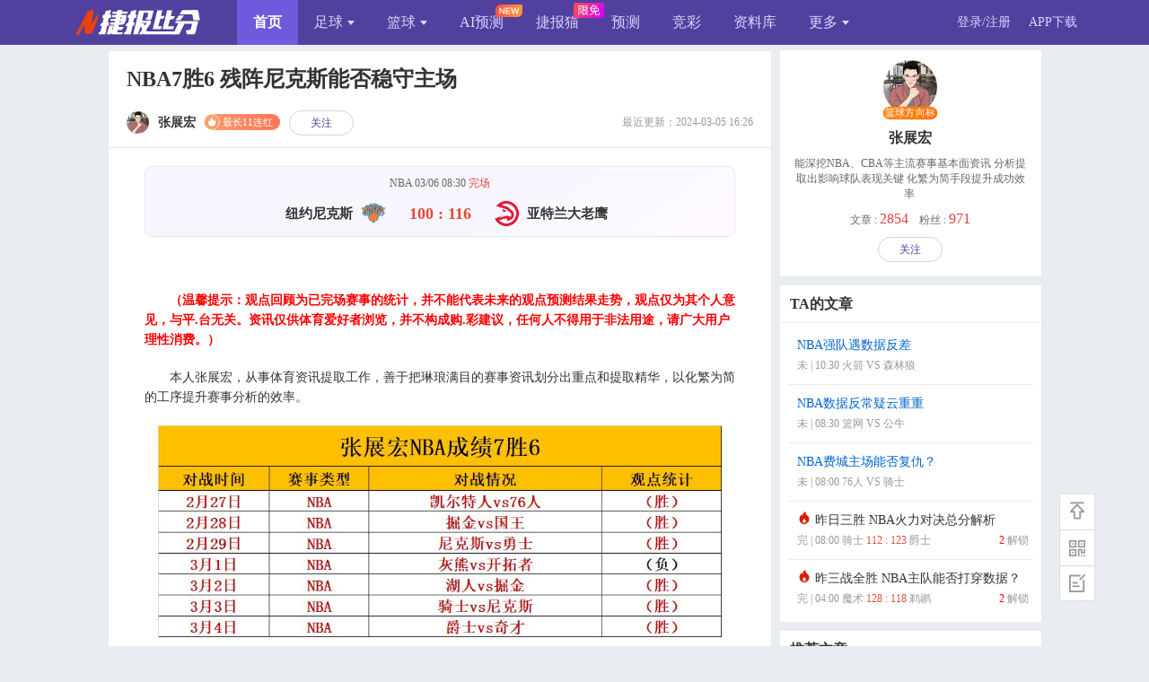

--- FILE ---
content_type: text/html; charset=utf-8
request_url: http://www.nowscore.com/news/875385.htm
body_size: 15604
content:

<!DOCTYPE html PUBLIC "-//W3C//DTD XHTML 1.0 Transitional//EN" "http://www.w3.org/TR/xhtml1/DTD/xhtml1-transitional.dtd">

<html xmlns="http://www.w3.org/1999/xhtml">
<head>
    <title>NBA7胜6 残阵尼克斯能否稳守主场-篮球分析-捷报比分网</title>
    <meta name="Keywords" content="尼克斯,老鹰,NBA,篮球分析" />
<meta name="Description" content="昨日分享的NBA爵士与马刺上演了一场对攻大战，比赛放下顺利取胜。近期为大家分享的NBA赛事取得了7胜..." />
<meta http-equiv="mobile-agent" content="format=html5; url= http://m.nowscore.com/news/875385.html" />
<meta http-equiv="mobile-agent" content="format=wml; url= http://m.nowscore.com/news/875385.html" />

    <meta name="applicable-device" content="pc" />
    <meta http-equiv="Content-Type" content="text/html; charset=UTF-8" />
    <meta http-equiv="Content-Language" content="zh-CN" />
    <meta http-equiv="Cache-Control" content="no-transform" />
    <meta http-equiv="Cache-Control" content="no-siteapp" />
    <meta http-equiv="X-UA-Compatible" content="IE=edge" />
    <link href="/css/nPublic.css?v=3.0" rel="stylesheet" type="text/css" />
    <link href="/css/nIndex.css?v=4.0" rel="stylesheet" type="text/css" />
    <link href="/css/NInfo.css?v=3.0" rel="stylesheet" type="text/css" />
    <link href="/css/ShowBigImg.css" rel="stylesheet" />
    <link href="/Script/Share/css/share.min.css" rel="stylesheet" />
    <link href="/css/couponDialog.css" rel="stylesheet" />
    <style type="text/css">
        .new_t3 { font-size: 14px; line-height: 25px; }
        #divContent a.tag { border-bottom: 1px dotted; }
        #bdshare_weixin_qrcode_dialog .bd_weixin_popup_main { padding: 10px 10px; }
        .placeholder { color: #999 }
        #fixedtop {z-index: 11;}
        .module {background:#f7f6ff;background: linear-gradient(145deg,#f7f6ff 60%,#fefaff);border: 1px solid #e9e7f3;padding: 10px;margin: 20px 40px 0 40px;border-radius: 8px;cursor: pointer;}
        .module:hover .against {color: #e9410f;}
        .module .time {color: #666;font-size: 12px;text-align: center;margin-bottom: 10px;}
        .module .against::after {content:"";clear: both;display: block;}
        .module .homeT,.module .guestT {width: 42%;float: left;font-size: 15px;line-height: 30px;text-align: right;font-weight: bold;}
        .module .guestT {float: right;text-align: left;}
        .module .vs {width: 16%;float: left;color: #666;font-size: 18px;line-height: 30px;font-weight: bold;text-align: center;}
        .module .end {width: 16%;float: left;color: #e54939;font-size: 18px;line-height: 30px;font-weight: bold;text-align: center;}
        .module .teamicon {width: 30px;height: 30px;border-radius: 50%;margin: 0 8px;vertical-align: bottom;}
        
        .p_user_lock { background: #eeedf5; border: 2px dashed #d4d1eb; height: 160px; width: 90%; text-align: center; position: relative; margin: 20px auto; font-size: 16px; border-radius: 10px; }
        .p_user_lock .bg2 { background-image: url(/images/news/text.jpg); background-repeat: no-repeat; background-size: 92% 80%; z-index: 1; width: 100%; height: 160px; position: absolute; background-position: center center; }
        .p_user_lock .drag { position: absolute; z-index: 10; left: 200px; top: 50%; left: 50%; transform: translate(-50%,-50%); }
        .p_user_lock .drag p { color: #666; font-size: 15px; margin-top: 10px; }
        .p_user_lock a { display: block; height: 57px; width: 200px; color: #FFF; padding: 7px 0 0 20px; background-color: #F60; border-radius: 4px; text-decoration: none; margin: 0 auto 5px auto; font-size: 16px; background-image: url(/images/news/lock.png); background-repeat: no-repeat; background-size: 40px 40px; background-position: 20px center; font-weight: bold; }
        .p_user_lock a:hover { background-color: #FE7E0C; }
        .p_user_lock a span { font-size: 12px; line-height: 18px; margin: 0 10px; clear: both; }
        .p_user_lock .lockbtn { background: linear-gradient(135deg,#0087ff,#51409d 65%); box-shadow: 0 1px 12px rgba(0,55,255,0.6); width: auto; min-width: 250px; height: 40px; line-height: 40px; padding: 10px; margin: 0; border-radius: 50px; transition: all 0.2s linear; }
        .p_user_lock .focusbtn { background: linear-gradient(135deg, #6E54BD, #472E92 100%); box-shadow: 0 1px 12px rgba(0,55,255,0.6); width: auto; min-width: 250px; height: 40px; line-height: 40px; padding: 10px; margin: 0; border-radius: 50px; transition: all 0.2s linear; }
        .p_user_lock .lockbtn:hover,.p_user_lock .focusbtn:hover { transform: scale(1.05); }
        .p_user_lock .lockbtn img { background: rgba(255,255,255,0.15); width: 24px; height: 24px; padding: 8px; border-radius: 50%; margin-right: 10px; float: left; }
        .p_user_lock .focusbtn img{ background: rgba(255,255,255,0.15); width: 40px; height: 40px; border-radius: 50%; float: left; }
        .p_user_lock_ok { background: #fff; border: 2px dashed #d4d1eb; width: 92%; padding: 0; margin: 20px auto; border-radius: 10px; overflow: hidden; }
        .p_user_lock_ok .look { background: #edebf9; color: #51409d; line-height: 30px; font-size: 12px; text-align: center; display: block; }
        .p_user_lock_ok .p_user_c { padding: 0 15px; }

        .hotm { font-weight: bold; color: #F60; margin: 0 6px; }
        .ffe { display: inline-block; background-color: #FFF4E8; border: 1px solid #F60; border-radius: 4px 0; font-size: 12px; line-height: 18px; padding: 0 6px; margin-left: 10px; color: #F60 }
        .showNum { font-size: 16px; color: #ee3939; font-weight: 500 }
        .other i { float: right; font-style: normal; color: #808080 }
        .gamestart { height: 60px; line-height: 60px; width: 200px; color: #FFF; background-color: #F60; border-radius: 4px; text-decoration: none; font-size: 18px; text-align: center; margin: 0 auto 5px auto; }
        .gameStatus { width: 50px; position: absolute; top: 22px; left: 170px; font-size: 14px; color: red; font-weight: bold; background-color: #fff; border-radius: 2px; }
        .zshi_t { margin-top: 10px; border-bottom-width: 1px; border-bottom-style: solid; border-bottom-color: #ececec; height: 10px; margin-bottom: 15px; color: #666 }
        .zshi_t span { background-color: #fff; padding: 0 10px }
        .zshi { overflow: hidden; margin-bottom: 6px; padding-left: 6px }
        .zshi li { display: inline-block; float: left; text-align: center; height: 27px; width: 27px; background-color: #d03935; line-height: 26px; color: #fff; font-size: 14px; margin-right: 10px; border-radius: 50% }
        .zshi li.off { background-color: #a7a7a7 }
        #payContent p { line-height: 22px; margin-top: 20px; margin-bottom: 20px; }
        .shareNews { width: 150px; float: right; padding: 10px 0px; }
        .tagBox { padding: 20px 30px; font-size: 13px; width: 490px; float: left }
        .tagBox a { color: #458CD3; }
        .tagBox a + a { padding-left: 10px }
        .zhanji,.desc, .Rident, .m_hot, .league, .Rident_long,.continuous { margin-left: 10px; float: left; position: relative; top: 8px; }
        .Rident2 { color: #fd2a2a; background: #fff7f4; border: 1px solid #ffa9a9; border-radius: 2px; font-size: 11px; line-height: 16px; padding: 0 3px; display: inline-block; }
        .claims { text-align: center; color: #ababab; font-size: 12px; margin-top: 5px; }
        .claims i { background: #a3a3a3; color: #fff; border-radius: 8px; width: 14px; height: 14px; font-style: normal; display: inline-block; line-height: 14px; margin-right: 4px; }
        .newsul2 li a span.right { display: inline; float: right; }
        .newsul2 li a i { background-image: url(/images/news/hot-icon.png); padding: 8px; background-size: 100%; vertical-align: text-bottom; margin-bottom: 2px; display: inline-block; }
        .gaptime { }
        .gaptime .top { font-size: 14px; color: #666; margin: 8px 0 4px; }
        .gaptime .time { line-height: 30px; color: #999; font-size: 14px; }
        .gaptime .time span { padding: 4px 8px; background-color: #333; color: #ffff; margin: 0 6px; border-radius: 4px }
        .mark + .markeject { display: none; }
        .mark:hover + .markeject { display: block; }
    </style>
    <link rel="stylesheet" href="//guess.nowscore.com/artDialog/skins/blue.css?4.1.7" />
</head>

<body>
    <div class="pop-coupon" id="pop-selcoupon" style="display:none">
    </div>
    <div class='convey'></div>
    <div class="slide-view" id="slideView" style="height: 669px; top: 0px; opacity: 1; display: none">
        <div class="closeBg"></div>
        <ul class="pv-inner" style="line-height: 667px; transform: translateX(0px);">
            <li class="pv-img" style="width: 375px; height: 667px; position: relative">
                <img src="" style="backface-visibility: hidden;" />
            </li>
        </ul>
    </div>
    

 <script type="text/javascript" src="/Script/Cookie.js"></script>
 <script type="text/javascript" src="//guess.nowscore.com/account/head2?m=9&r=20260116190529434"></script>



    <div class="h_main">
        <div id="left" style="border: solid 1px #eaeaea; padding-bottom: 10px; background: none;">
            <div class="fixedtext">
                <div id="fixedtop">
                    <h1 id="divTitle" class="new_t1">NBA7胜6 残阵尼克斯能否稳守主场</h1>
                    <div id="divTitle2" class="new_t2">
                        
                        <div class="userBox">
                            <a href="/author/59889.html" target="_blank">
                                <div class="icon">
                                    <img src="//pic.nowscore.com//Files/News/tag/dc177b28-8350-4edc-a61e-fc57faba29b8.jpg" alt="" />
                                </div>
                                <span class="name">张展宏
                                </span></a>
                        </div>   
                        最近更新：2024-03-05 16:26
                        <span class='Rident'>最长11连红<i></i></span>
                        
                        <a href="javascript:void(0)" class="follow" likeid="59889">关注</a>
                          
                    </div>
                </div>
                
                <div class="module" onclick="window.open('//live.nowscore.com/nbaAnalysis/538470.html')">
     
                    <div class="time">NBA  03/06 08:30 <font class=red>完场</font></div>
                    <div class="against">
                        <div class="homeT">纽约尼克斯<img class="teamicon" src="//nba.nowscore.com//files/team/1k6heae8h129.png" alt="主队"></div>

                        
                         <div class="end">100 : 116</div>
                        
                        <div class="guestT"><img class="teamicon" src="//nba.nowscore.com//files/team/1k6vphz5wr2n.png" alt="客队">亚特兰大老鹰</div>
                    </div>
                </div>
                
                <div class="new_t3" id="content">
                    <div id="divContent"><p>
	　　<span style="color: rgb(255, 0, 0); font-weight: bold;">（温馨提示：观点回顾为已完场赛事的统计，并不能代表未来的观点预测结果走势，观点仅为其个人意见，与平.台无关。资讯仅供体育爱好者浏览，并不构成购.彩建议，任何人不得用于非法用途，请广大用户理性消费。）　</span></p>
<p>
	　　本人张展宏，从事体育资讯提取工作，善于把琳琅满目的赛事资讯划分出重点和提取精华，以化繁为简的工序提升赛事分析的效率。</p>
<p style="text-align: center;">
	<img src="//pic.nowscore.com/Files/News/GetPic/ad3a1f9e-87f8-47cb-af37-1cb8e03b1443.jpg" /></p>
<p>
	　　<span style="font-weight: bold;">往期成绩回顾：</span></p>
<p>
	　　<span style="color: rgb(255, 0, 0);">昨日分享的NBA爵士与马刺上演了一场对攻大战，比赛放下顺利取胜。近期为大家分享的NBA赛事取得了7胜6的成绩。作者在过去多场比赛都展现出了精选资讯的实力，经过多番的深入研究赛事资讯，在多维度拆解后比赛胜率得到了大幅度的提高，新的一期赛事为大家分享一场NBA赛事尼克斯vs老鹰，敬请期待。</span></p>
<p style="text-align: center;">
	<img src="//pic.nowscore.com/Files/News/GetPic/15debf83-3a79-4460-b078-b16f17747a94.jpg" /></p>
<p>
	　　<span style="font-weight: bold;">周二304 纽约尼克斯vs亚特兰大老鹰</span></p>
<p>
	　　赛事：NBA</p>
<p>
	　　比赛时间：2024-03-06 星期三 08:30</p>
<p>
	　　北京时间03月06日，NBA赛事尼克斯主场迎战老鹰，尼克斯在伤病困扰下打出了顽强的一仗，低迷之下能否在主场延续硬气表现，而老鹰近期的表现极为挣扎，双方的历史交手尼克斯占据明显的优势，此役核心缺阵的尼克斯能否稳守主场。</p>
<p>
	　　<span style="font-weight: bold;">基本面分析</span></p>
<p>
	　　纽约尼克斯</p>
<p>
	　　尼克斯本赛季36胜24负排在东部第4位，场均得分有113.4分，而场均失分只有109.7分，攻防表现前后兼备。尼克斯近10场比赛取得了3场胜利，状态大跌，上一场比赛尼克斯客场逆转骑士，尼克斯5人上双打出十分坚韧的表现，球队整体的士气也有所上升，在布伦森伤缺的情况下，迪文森佐和博扬被赋予重任总算是不负众望，但这种表现也是不常有，目前尼克斯还是受到了严重的人员伤病潮的影响，此役主战老鹰也是有沉重的压力。</p>
<p>
	　　亚特兰大老鹰</p>
<p>
	　　老鹰本赛季26胜34负排在东部第10位，场均得分有120.4分，而场均失分多达122.7分，攻防表现出现勉强守衡。老鹰近10场比赛取得了4场胜利，状态低迷，上一场比赛老鹰客场再次不敌接近自身的篮网，老鹰好景不长又陷入低迷，球队整体的士气被持续打击，进攻这一环节他们失去了以往的火热，在特雷杨的缺席下，穆雷显然还没有支撑得起进攻核心的角色，而他们的角色球员手感仍然平庸，如今老鹰想要取胜仍需要发挥自身的长处，此役面对着历史屡克自己的尼克斯将如何应对。</p>
<p>
	　　<span style="color: rgb(255, 0, 0);">以下解锁内容包括：数据分析+数据观点。</span></p></div>
                    
                    <div id="lockField" class="p_user_lock gap">
                        <div class="drag" onclick="unlockArticle(875385,3)">
                            <a class="lockbtn" href="javascript:void(0)">
                                <img src="/images/news/lock.svg" alt="" />
                                3球币<span>关注作者并解锁隐藏内容</span>
                                
                            </a>
                            
                        </div>
                    </div>
                    
                </div>
                
                <div class="shangIcons">
                    已有
                
                    <span style="z-index: 2;" class="icon">
                        <img src="//pic.nowscore.com/Files/guess/users/91480_20180709111353.jpg" alt="" /></span>
                    
                    <span style="z-index: 1;" class="icon">
                        <img src="//pic.nowscore.com/Files/guess/users/276216_20210608050207.jpg" alt="" /></span>
                    等 <span style="color: #ee3939; font-weight: bold">2</span> 人解锁
                </div>
                
                <p class="claims"><i>i</i>文章内容仅供参考，购彩请前往线下，倡导理性消费。点击查看<a href="/Special/Disclaimer" target="_blank" style="color: #4a6dc4;">《查看风险及免责声明》</a><a href="/Special/UserValueAgreement" target="_blank" style="color: #4a6dc4;">《增值服务协议》</a></p>
                
                <div class="tagBox">
                    标签 :
                <a href='/tag/nks.html' target='_blank' >尼克斯</a><a href='/tag/ly.html' target='_blank' >老鹰</a><a href='/tag/nba.html' target='_blank' >NBA</a><a href='/tag/zzh.html' target='_blank' >张展宏</a>
                </div>
                <div class="shareNews">
                </div>
                <a style="text-align: center; color: #ababab; font-size: 12px; margin-top: 5px; clear: both; display: block" href="/suggest.aspx?type=1&Id=875385">如对本文章有疑问，请点此反馈</a>
            </div>

            
            <div class="moretext">
                <h2>更多精品文章</h2>
                <ul class="moretextul">
                    
                    <li>
                        <div>
                            <div class="icon">
                                <a href="/author/59968.html" target="_blank">
                                    <img class="headpic" src="//pic.nowscore.com//Files/guess/users/582041_20250710041146.jpg"></a>
                            </div>
                            <div class="title">
                                <a target="_blank" href="/author/59968.html">似懂非懂</a>
                                <span class="Rident" style="margin-left: 2px; float: none; top: 0px;">4连红<i></i></span>
                                <span class="time">发表于15:28</span>
                                <div class="texttit">CBA 19:35 辽宁 VS 新疆</div>
                            </div>
                            <div class="clear"></div>
                            <div class="pay-btn">
                                <a style="color: inherit" href="/news/1087158.htm" target="_blank">
                                    58球币
                                            <div class="paycou">
                                                解锁隐藏内容
                                            </div>
                                </a>
                            </div>
                        </div>

                    </li>
                    
                    <li>
                        <div>
                            <div class="icon">
                                <a href="/author/59867.html" target="_blank">
                                    <img class="headpic" src="//pic.nowscore.com//Files/guess/users/headpic.gif"></a>
                            </div>
                            <div class="title">
                                <a target="_blank" href="/author/59867.html">威航</a>
                                <span class="Rident" style="margin-left: 2px; float: none; top: 0px;">4连红<i></i></span>
                                <span class="time">发表于16:42</span>
                                <div class="texttit">CBA 19:35 辽宁 VS 新疆</div>
                            </div>
                            <div class="clear"></div>
                            <div class="pay-btn">
                                <a style="color: inherit" href="/news/1087209.htm" target="_blank">
                                    58球币
                                            <div class="paycou">
                                                解锁隐藏内容
                                            </div>
                                </a>
                            </div>
                        </div>

                    </li>
                    
                </ul>
            </div>
            
        </div>
        <div id="n_right" class="box">
            <div class="right_d">
                <div class="ta_div">
                    <div class="heada">
                        <a href="/author/59889.html">
                            <img src="//pic.nowscore.com//Files/News/tag/dc177b28-8350-4edc-a61e-fc57faba29b8.jpg"></a>
                        
                            <a class="mark">篮球方向标</a>
                        
                    </div>

                    <div class="ta_name">
                        <a href="/author/59889.html">张展宏</a>
                    </div>
                    <div class="ta_info">
                        <p>
	能深挖NBA、CBA等主流赛事基本面资讯&nbsp;分析提取出影响球队表现关键&nbsp;化繁为简手段提升成功效率&nbsp;</p>
                    </div>
                    <div class="ta_info2">文章 : <span class="showNum">2854</span> &nbsp;&nbsp; 粉丝 : <span class="showNum">971</span></div>
                    <a href="javascript:void(0)" class="ta_btn" likeid="59889">关注</a>
                </div>
            </div>
            <div id="fixedNewsDiv">
                <div class="right_d">
                    <h2>TA的文章</h2>
                    <div class="jxbs">
                        <ul class="newsul2">
                            
                                    <li>
                                        <a href="/news/1087203.htm" class="blue" target="_blank">
                                            
                                            NBA强队遇数据反差
                                            <span>
                                                未 | 10:30 火箭 VS 森林狼
                                                <span class="right"><font color="red"></font>
                                                    
                                                </span>
                                            </span>
                                        </a>
                                    </li>
                                
                                    <li>
                                        <a href="/news/1087201.htm" class="blue" target="_blank">
                                            
                                            NBA数据反常疑云重重
                                            <span>
                                                未 | 08:30 篮网 VS 公牛
                                                <span class="right"><font color="red"></font>
                                                    
                                                </span>
                                            </span>
                                        </a>
                                    </li>
                                
                                    <li>
                                        <a href="/news/1087197.htm" class="blue" target="_blank">
                                            
                                            NBA费城主场能否复仇？
                                            <span>
                                                未 | 08:00 76人 VS 骑士
                                                <span class="right"><font color="red"></font>
                                                    
                                                </span>
                                            </span>
                                        </a>
                                    </li>
                                
                                    <li>
                                        <a href="/news/1085679.htm" class="" target="_blank">
                                            <i></i>
                                            昨日三胜 NBA火力对决总分解析
                                            <span>
                                                完 | 08:00 骑士 <font style='color:#e54939'>112 : 123</font> 爵士
                                                <span class="right"><font color="red">2</font>
                                                    解锁
                                                </span>
                                            </span>
                                        </a>
                                    </li>
                                
                                    <li>
                                        <a href="/news/1085279.htm" class="" target="_blank">
                                            <i></i>
                                            昨三战全胜 NBA主队能否打穿数据？
                                            <span>
                                                完 | 04:00 魔术 <font style='color:#e54939'>128 : 118</font> 鹈鹕
                                                <span class="right"><font color="red">2</font>
                                                    解锁
                                                </span>
                                            </span>
                                        </a>
                                    </li>
                                
                        </ul>
                    </div>
                </div>
                
                <div class="right_d">
                    <h2>推荐文章</h2>
                    <div class="jxbs">
                        <ul class="newsul2">
                            
                                    <li><a href="/news/1087263.htm" target="_blank">
                                        近32胜21【十星篮球】火箭对森林狼
                                        <span><font style="color: #333">@北大博士后 01-16 18:46</span>
                                        </font>
                                    </a></li>
                                
                                    <li><a href="/news/1087260.htm" target="_blank">
                                        NBA29胜20 谁能摘掉鱼腩帽
                                        <span><font style="color: #333">@手哥 01-16 18:39</span>
                                        </font>
                                    </a></li>
                                
                                    <li><a href="/news/1087259.htm" target="_blank">
                                        NBA16胜11 强主场遇状态狼
                                        <span><font style="color: #333">@大拇指 01-16 18:38</span>
                                        </font>
                                    </a></li>
                                
                                    <li><a href="/news/1087257.htm" target="_blank">
                                        NBA29胜20 状态火热的快船远征
                                        <span><font style="color: #333">@手哥 01-16 18:37</span>
                                        </font>
                                    </a></li>
                                
                                    <li><a href="/news/1087255.htm" target="_blank">
                                        主场五连败能否就此终结
                                        <span><font style="color: #333">@硬核 01-16 18:19</span>
                                        </font>
                                    </a></li>
                                
                        </ul>
                    </div>
                </div>
            </div>
        </div>
        <br style="clear: both"/>
    </div>

    
<div id="bottom">

<div><b>声明：</b>本网资讯仅供体育爱好者浏览、购买中国足彩参考之用。任何人不得用于非法用途，否则责任自负。本网所登载广告均为广告客户的个人<br>
意见及表达方式，和本网无任何关系。链接的广告不得违反国家法律规定，如有违者，本网有权随时予以删除，并保留与有关部门合作追究的权利。
</div>

<div>
    <span class="line"><a href="//www.nowscore.com/aboutMe.aspx" target="_blank">关于我们</a></span> 
    <span class="line"><a href="javascript:openSuggest();">反馈</a></span> 
    <span class="line"><a href="//www.nowscore.com/diaoyong.htm" target="_blank">调用</a></span>
    <span class="line"><a href="//www.nowscore.com/Special/Privacy" target="_blank">隐私条例</a></span>
    <span style="padding:0 10px;">Copyright © 2016-<span>2026</span> 捷报体育版权所有</span>
    <br />经营许可证：
    <a rel="external nofollow" href="http://beian.miit.gov.cn" target="_blank" class="authPic">粤ICP备16034118号</a>
    <a rel="external nofollow" href="//www.nowscore.com/images/zzywxkz.jpg" target="_blank" class="authPic">粤B2-20170413</a>
    <a rel="external nofollow" href="//www.nowscore.com/images/yingyezhizhao.jpg" target="_blank" class="authPic">营业执照</a>
    
</div>

<div align="center">
    <a rel="external nofollow" href='//pic.nowscore.com/Files/other/gaoxin.jpg' target=_blank>
    <img src='/images/gaoxinbaoshi.gif' width=110 height=45 /></a>  
    <a rel="external nofollow" href="http://beian.miit.gov.cn" target="_blank"><img src="/images/biaoshi.gif" width="110" height="45"></a>  
    <a rel="external nofollow" href="http://www.beian.gov.cn/portal/index" target="_blank"><img src="/images/gt.gif" width="110" height="45"></a>
    <a rel="external nofollow"href='https://www.12377.cn/' target=_blank><img src='https://pic.nowscore.com/files/other/12377.png' width=110 height=45 /></a>
</div>
</div>

<div id="Footer1_divCount" style="display:none">
    <script>
    var _hmt = _hmt || [];
    (function() {
      var hm = document.createElement("script");
      hm.src = "https://hm.baidu.com/hm.js?35899ff96cd092f6cc22aac0bae2b97e";
      var s = document.getElementsByTagName("script")[0]; 
      s.parentNode.insertBefore(hm, s);
    })();
    function openSuggest() {
        var loginbtn = document.getElementById("btnPopUplogin");
        if (!!loginbtn) {
            loginbtn.click();
            return false;
        }
        else {
            window.open("//www.nowscore.com/suggest.aspx");
        }
    }
    </script>

</div>


    
<div id="returnTop"> 
<a id="toplink" class="top" title="返回顶部" onclick="window.scrollTo('0','0');"></a>
<a id="A1" class="app" title="客户端" href="//www.nowscore.com/wap.aspx" target="_blank"><span class="QRcode"><img src="/images/wap/qrcode.20200611.01.png"/><i></i></span></a> 
<a id="A2" class="FB" title="用户反馈" href="//www.nowscore.com/suggest.aspx" target="_blank"></a> 
</div>
<script type="text/javascript">
    (function () { 
        var isIE6 = !!window.ActiveXObject && !window.XMLHttpRequest;
        var rNode = document.getElementById("returnTop");
        function fixedDiv() {
            var w = positionJs().inner();
            var r = positionJs(rNode).inner();
            var top = Math.max(0, Math.max(0, w.height - r.height - 50));
            var right = Math.max(0, (w.width - 1000) / 2 - r.width - 40);
            if (isIE6) {
                var doc_scrollTop = document.body.scrollTop;
                if (doc_scrollTop == 0) doc_scrollTop = document.documentElement.scrollTop;
                rNode.style.cssText = "position: absolute;z-index:200;top:" + (doc_scrollTop + 150) + "px;right: " + right + "px;";
                setTimeout(fixedDiv, 200);
            }
            else {
                rNode.style.cssText = "position: fixed;z-index:200; top:" + top + "px; right: " + right + "px;";
            }
        }
        if (typeof (positionJs) === "undefined") {
            var head = document.getElementsByTagName('head')[0];
            var script = document.createElement('script');
            script.type = 'text/javascript';
            script.onreadystatechange = script.onload = fixedDiv;
            script.src = '/Script/position.js';
            head.appendChild(script);
        } else setTimeout(fixedDiv, 200);
    })();
</script>


    <script language="javascript" type="text/javascript">
        function copyUrl() {
            var clipBoardContent = window.location.href;  //获取地址
            window.clipboardData.setData("Text", clipBoardContent);
            alert("复制成功");
        }
    </script>
    <script language="javascript" type="text/javascript">
        function dyniframesize(down) {
            var ifm = document.getElementById(down);
            var subWeb = document.frames ? document.frames[down].document : ifm.contentDocument;
            if (ifm != null && subWeb != null) {
                ifm.height = subWeb.body.scrollHeight;
            }
        }
    </script>
    <script language="javascript" type="text/javascript">
        (function () {
            var bp = document.createElement('script');
            bp.src = '//zz.bdstatic.com/linksubmit/push.js';
            var s = document.getElementsByTagName("script")[0];
            s.parentNode.insertBefore(bp, s);
        })();
    </script>

    <script type="text/javascript" src="/Script/jquery-3.6.3.min.js"></script>
    <script type="text/javascript" src="/Script/jquery-migrate-1.4.1.min.js"></script>
    <script type="text/javascript" src="/Script/user.js?v=5.0"></script>
    <script type="text/javascript" src="//guess.nowscore.com/artDialog/jquery.artDialog.js?skin=blue"></script>
    <script type="text/javascript" src="/script/util.js"></script>
    <script type="text/javascript" src="/Script/ShowBigImg.js"></script>
    <script type="text/javascript" src="/Script/Share/js/jquery.share.min.js"></script>
    <script type="text/javascript" src="/Script/news/PayDialog.js"></script>
    <script type="text/javascript">
        $(function () {
            if (!("placeholder" in document.createElement("input"))) {
                jQuery('[placeholder]').focus(function () {
                    var input = jQuery(this);
                    if (input.val() == input.attr('placeholder')) {
                        input.val('');
                        input.removeClass('placeholder');
                    }
                }).blur(function () {
                    var input = jQuery(this);
                    if (input.val() == '' || input.val() == input.attr('placeholder')) {
                        input.addClass('placeholder');
                        input.val(input.attr('placeholder'));
                    }
                }).blur().parents('form').submit(function () {
                    jQuery(this).find('[placeholder]').each(function () {
                        var input = jQuery(this);
                        if (input.val() == input.attr('placeholder')) {
                            input.val('');
                        }
                    })
                });
            }

            $(".other textarea").bind("input propertychange", function () {
                var thisObj = $(this);
                var max = 80;
                var tx = $.trim(thisObj.val());
                var l = tx.length;
                var blen = 0, bIndex = 0;
                for (i = 0; i < l; i++) {
                    if ((tx.charCodeAt(i) & 0xff00) != 0) {
                        blen++;
                    }
                    blen++;
                    if (blen >= max * 2) {
                        bIndex = i + (blen == max * 2 ? 1 : 0);
                        break;
                    }
                }
                if (bIndex > 0) {
                    thisObj.val(tx.substring(0, bIndex));
                    blen = max * 2;
                }

                $('.other i').text("已输入字数:" + Math.ceil(blen / 2) + "/" + max);
            }).trigger("input");
        });


    </script>
    <script type="text/javascript">
        var articleID =875385;
        var state =1;
        var isAllow = 1;
        var isfocusArticle = 0;
        var popObj = $("#popupShang");
        $(".likeBtn,.ta_btn,.follow").click(function () {
            likeUser($(this));
            if (isfocusArticle == 1) {
                location.reload();
            }
        });

        $("#focusUnlockBtn").click(function () {
            artDialog.confirm("本文是粉丝专属，是否关注成为粉丝?", function () {
                var obj = $(".follow")[0];
                var result = likeUser($(obj));
                if (isfocusArticle == 1 && result!=false) {
                    location.reload();
                }
            });
        });

        $(".shang").click(function () {
            util.callbackSubmit(util.guessHost + "/news/GetReward", { a: 1 }, function (r) {
                if (!r.Result) {
                    var btn = $("#btnPopUplogin");
                    if (r.Type != null && r.Type === "login" && btn.length > 0) {
                        btn[0].click();
                    }
                    else artDialog.msg(r.Msg);
                    return false;
                } else if (r.YuanBao < 0) {
                    artDialog.alert("&nbsp;&nbsp;&nbsp;&nbsp;&nbsp;&nbsp;&nbsp;你的球币不足，马上充值？", function () {
                        window.open(util.guessHost + "/pay/deposit");
                    });
                } else {
                    popObj.find(".hasCoin").html(r.YuanBao.toFixed(2));
                    var isliked = $(".follow").text();
                    if (isliked != "已关注") {
                        $("#focusBox").show();
                    }
                    else {
                        $("#focusBox").hide();
                    }
                    popObj.show();
                }
            });
        })
        $("#ulmoney li").click(function () {
            $("#ulmoney li.cz_on").removeClass("cz_on");
            var money = $(this).attr("data-amt");
            if (money != -1) {
                $(this).addClass("cz_on");
            }
            if (money == -1) {
                var otherMoney = $("#othermoney").val();
                if (otherMoney != "") {
                    money = otherMoney;
                }
            }
            saveMoney(money);
        });
        function saveMoney(money) {
            if (!(money > 0))
                money = 0;
            else money = parseInt(money);
            $("#hidmoney").val(money);
            $("#payAmount").html(money + "个");
        }
        $("#othermoney").keyup(function () { with (this) { value = value.replace(/[^\d]/g, ""), saveMoney(value); } });
        popObj.find(".closeBtn").click(function () { popObj.hide(); });

        $(".addBtn").click(function () {
            var money = parseInt($("#hidmoney").val());
            var reason = $(".msgs span.reason.on").text();
            if (reason.indexOf("自定义") > -1) {
                reason = $(".msgs span.other textarea").val();
            }
            var isfocus = $("#isfocus").is(":checked");
            util.callbackSubmit(util.guessHost + "/news/DoReward", { "money": money, "articleID": articleID, "reason": reason, "isfocus": isfocus }, function (returnData) {
                popObj.hide();
                if (returnData.Type != null && returnData.Type == "login") {
                    var btn = $("#btnPopUplogin");
                    if (btn != null || btn != undefined) {
                        btn[0].click();
                    }
                    return false;
                } else {
                    if (returnData.Msg.indexOf("充值") != -1) {
                        artDialog.alert("&nbsp;&nbsp;&nbsp;&nbsp;&nbsp;&nbsp;&nbsp;" + returnData.Msg, function () {
                            window.open(util.guessHost + "/pay/deposit");
                        });
                    }
                    else artDialog.alert(returnData.Msg);
                }
            });
        });

        function unlockArticle(articleId, yuanbao) {
            if (state == 2)
                return false;
            var hasLogined = myInfo && myInfo.userid > 0;
            if (!hasLogined) {
                var btn = $("#btnPopUplogin");
                if (btn.length > 0)
                    btn[0].click();
                return false;
            }

            showCoupon(1, 1, articleId, yuanbao, function (ticketId, ticketYuanbao) {
                var data = { "articleID": articleID, "money": yuanbao, "ticketId": ticketId, "ticketYuanbao": ticketYuanbao };
                util.callbackSubmit(util.guessHost + "/news/DoUnLockArticle", data , function (returnData) {
                    if (returnData.Type != null && returnData.Type == "login") {
                        var btn = $("#btnPopUplogin");
                        if (btn != null || btn != undefined) {
                            btn[0].click();
                        }
                        return false;
                    } else {
                        if (returnData.Msg.indexOf("充值") != -1) {
                            artDialog.alert("&nbsp;&nbsp;&nbsp;&nbsp;&nbsp;&nbsp;&nbsp;" + returnData.Msg, function () {
                                window.open(util.guessHost + "/pay/deposit");
                            });
                        }
                        else if (returnData.Result || returnData.Result == "true") {
                            location.reload();
                        }
                        else {
                            artDialog.alert(returnData.Msg);
                        }

                    }
                });
            });
        }

        $(".msgs span.reason").click(function () {
            var thisObj = $(this);
            var onObj = $(".msgs span.reason.on");
            var otherObj = $(".msgs span.other");
            if (onObj[0] != thisObj[0]) {
                onObj.removeClass("on");
                thisObj.addClass("on");
                if (thisObj.html().indexOf("自定义") > -1)
                    otherObj.show();
                else otherObj.hide();
            }
        });
        $("body").on("keydown keyup blur", ".msgs span.other input", function (e) {
            var val = $(this).val();
            var maxL = 80;
            var l = val.length;
            if (l > maxL)
                $(this).val(val.substring(0, maxL));
        });


        function AdNews(ShowAd, kind, callBack) {
            var config = {
                type: "get",
                async: true,
                url: "//a.nowscore.com/control/get",
                data: { 'fromID': '0', 'kind': kind, 'ifUpdateShow': false },
                dataType: "jsonp",
                jsonp: "callback",
                error: function () { }
            }
            var callBackName = callBack.name || callBack.toString().match(/function\s*([^(]*)\(/)[1];
            if (!!callBackName && typeof window[callBackName] == "function")
                config.jsonpCallback = callBackName;
            if (ShowAd)
                jQuery.ajax(config);
        }

        var advHelper = new AdNews(true, 17, showAllAdvert);
        var tempObj;
        var adlink = "//a.nowscore.com/control/link?isShow=true&id=";
        function showAllAdvert(json) {
            if (!json)
                return;
            if (!!json["RightAd1"]) {
                tempObj = json["RightAd1"];
                for (var i = 0; i < tempObj.length; i++) {
                    var oneTemp = tempObj[i];
                    $("#rightAd1").html("<a href=\"" + adlink + oneTemp.id + "\" target=\"_blank\"><img src=\"" + oneTemp.imgPath + "\" style=\"width:100%;height:100px\" alt=\"\"/></a>");
                }
            }
        }

        $(window).scroll(function () {
            var top = $(document).scrollTop();
            if (top > 152) {
                $("#fixedtop").css({ "position": "fixed", "top": "0px", "width": "738px" });
            }
            else {
                $("#fixedtop").css({ "position": "relative", "top": "0px", "width": "inherit" });
            }
        });

        function countdown() {
            var h = $('#tsH').text();
            var m = $('#tsM').text();
            var s = $('#tsS').text();
            if (s - 1 >= 0) {
                s -= 1;
            }
            else {
                if (m >= 1||h>=1) {
                    s = 59;
                    if (m - 1 >= 0) {
                        m -= 1
                    }
                    else {
                        if (h >= 1) {
                            m = 59
                            if (h - 1 >= 0) {
                                h -= 1
                            }
                            else {
                                h = 0
                            }
                        }
                        else {
                            m = 0;
                        }
                    }                    
                }
                else {
                    s = 0;
                }
            }
            $('#tsH').text(h.toString().padStart(2, 0));
            $('#tsM').text(m.toString().padStart(2, 0));
            $('#tsS').text(s.toString().padStart(2, 0));
            if ((h + m + s) == 0) {
                $('.gaptime').hide();
            }
        }
      
        $(document).ready(function () {        
              
        });
       
    </script>
    <script type="text/javascript" src="/script/loadscript.js"></script>
    <script type="text/javascript" src="/script/cookie.js"></script>
    <script type="text/javascript">
        $(function () {
            ImgHelper.showImg("#content img");
        });
        $('.shareNews').share({ url: 'https://m.nowscore.com/news/875385.htm', sites: ['wechat', 'weibo', 'qq'] });
    </script>
</body>
</html>


--- FILE ---
content_type: text/html; charset=utf-8
request_url: http://guess.nowscore.com/account/head2?m=9&r=20260116190529434
body_size: 2576
content:


            document.write('<link type="text/css" rel="stylesheet" href="//www.nowscore.com/css/header2.css" />');
        document.write('<div id="popup_loginbox" class="popupWin new" style="display:none"><span id="close_loginBox" class="closeBtn"></span><ul class="tabwin"><li class="on" id="loginByCode" onclick="loginform(this,1)">验证码登录</li><li class="" id="loginByPwd" onclick="loginform(this,2)">密码登录</li></ul><div id="loginboxframe"></div></div><div class="topNav" id="topNav"><div class="Nav" id="Nav"><div class="JBlogo"><img src="http://www.nowscore.com/images/head/JBlogo.png" alt="足球比分_比分直播_足球比分直播 – 捷报比分网"></div><ul class="sNav"><li class="nav-on"><a href="//www.nowscore.com/" target="_blank">首页</a></li><li class="hr-on"><a href="//live.nowscore.com/2in1.aspx" target="_blank">足球<i></i></a><div class="pop"><a href="//live.nowscore.com/schedule.aspx?f=ft1" target="_blank">完场比分</a><a href="//live.nowscore.com/schedule.aspx?f=sc1" target="_blank">近日赛程</a><a href="//live.nowscore.com/odds/today/sclassStats.aspx" target="_blank">今日数据</a><a href="//info.nowscore.com/cn/League/36.html" target="_blank" target="_blank">积分</a> <a href="//www.nowscore.com" target=_blank >前瞻</a></div></li><li class="hr-on"><a href="//live.nowscore.com/basketball.htm" target="_blank">篮球<i></i></a><div class="pop"><a href="//nba.nowscore.com/league/index_cn.aspx?SclassID=1" target="_blank">赛程赛果</a><a href="//nba.nowscore.com/cn/LeagueRank.aspx?SclassID=1" target="_blank">排名</a><a href="//nba.nowscore.com/cn/TeamInfo.aspx?SclassID=1" target="_blank">球队</a> <a href="//nba.nowscore.com/" target="_blank">资料库</a><a href="//www.nowscore.com/news/l162.html" target="_blank">前瞻</a></div></li><li  style="position:relative"><a href="//guess.nowscore.com/aiservice" target="_blank">AI预测</a><img style="position:absolute;height: 14px;top: 5px;left: 58px;" src="//guess.nowscore.com/Images/NEW.png"></li><li  style="position:relative"><a href="//live.nowscore.com/infocat/" target="_blank">捷报猫</a><img style="position:absolute;height: 17px;top: 3px;left: 60px;" src="//guess.nowscore.com/Images/free.png"></li><li ><a href="//guess.nowscore.com" target="_blank">预测</a></li><li  style="position:relative"><a href="//cp.nowscore.com" target="_blank">竞彩</a></li> <li ><a href="//info.nowscore.com" target="_blank">资料库</a></li> <li class="moreballs hr-on"><span>更多<i></i></span><div class="pop"><a href="//www.nowscore.com/tennis.htm" target="_blank">网球</a><a href="//www.nowscore.com/baseball.htm" target="_blank">棒球</a><a href="//www.nowscore.com/Hockey.htm" target="_blank">冰球</a><a href="//www.nowscore.com/football.htm" target="_blank">橄榄球</a><a href="//www.nowscore.com/snooker.htm" target="_blank">斯诺克</a></div></li></ul><div class="loginwrap"><a  id="btnPopUplogin">登录/注册</a><span class="hr-on" onclick="goDownload()">APP下载<div class="pop"><span>手机扫描下方 二维码即可下载</span><img src="http://www.nowscore.com/images/wap/qrcode.20200103.01.png"></div></span></div><a href="" class="headadbox"></a></div></div>');
        function goDownload()
            {
                window.open('http://www.nowscore.com/wap.aspx')
        }
            function LogOut()
            {
                document.getElementById("url").value = window.location.href;
                document.getElementById("logoutForm").submit();
            }
            (function (method) {
        if (typeof window.addEventListener !== "undefined") {
        window.addEventListener("load", method, false);
        } else if (typeof window.attachEvent !== "undefined") {
        window.attachEvent("onload", method);
        }
        })(function () {
        var func = function () {
            document.getElementById('loginboxframe').innerHTML = "<iframe id='loginFrame' src='//guess.nowscore.com/account/PopLogin' width='500' height='530' frameborder='0' scrolling='no'></iframe>";
            var element = document.getElementById('popup_loginbox')
        if (element) {
                element.style.display = "block";
                element.insertAdjacentHTML('afterend', "<div class='loginbg'></div>");
            }
        }

        var func2=function(){
            var element = document.getElementById('popup_loginbox')
        if (element) {
                element.style.display = "none";
                var bg = document.getElementsByClassName("loginbg");
                if(bg)
                    bg[0].parentNode.removeChild(bg[0]);
            }
        }

        var btnlogin = document.getElementById('btnPopUplogin');
        var btnClose = document.getElementById('close_loginBox');
        if(!!btnlogin)
        {
            if (typeof window.addEventListener !== "undefined") {
                btnlogin.addEventListener("click", func, false);
                btnClose.addEventListener("click", func2, false);
            } else if (typeof window.attachEvent !== "undefined") {
                btnlogin.attachEvent("click", func);
                btnClose.attachEvent("click", func2);
            }
            window.addEventListener('message', function (e) {
                if (e.data == "refresh"){ this.location.reload();}
                else if(e.data=="gotoCode"){ var o = document.getElementById("loginByCode");loginform(o,1)}
                else if(e.data=="gotoReset"){ location.href = "/account/ResetPassword";}
            });
        }
    });

    function loginform(obj,v)
    {
        var f= document.getElementById("loginFrame");
        obj.className="on";
        if(v==1){
            obj.nextSibling.className="";
            f.src="//guess.nowscore.com/account/PopLogin?v=1";
        }
        else if(v==2){
            obj.previousSibling.className="";
            f.src="//guess.nowscore.com/account/PopLogin?v=2";
        }
    }




--- FILE ---
content_type: text/css
request_url: http://www.nowscore.com/css/NInfo.css?v=3.0
body_size: 2307
content:
.h_main { overflow: hidden; }
#n_left { font-size: 14px; line-height: 22px; margin-top: 10px; }
#divContent { padding: 40px 40px 0px 40px; }
#divContent p { line-height: 22px; margin-top: 20px; margin-bottom: 20px; }
.new_lok { padding: 10px; border-bottom: solid 1px #e7eaed; display: none; }
.new_lok a { color: #2058BC }
.bgno {background: none !important;}
.fixedtext {background-color: #fff;padding-bottom: 16px;}
#divTitle { padding: 15px 20px; font-size: 24px; font-weight: 600; background-color: #FFF; }
#divTitle2 { padding: 0px 20px 10px 20px; border-bottom: solid 1px #e7eaed; text-align: right; line-height: 35px; color: #999; background-color: #FFF; }
#divTitle2 .userBox { float: left; }
#divTitle2 .userBox .icon { float: left; width: 25px; height: 25px; margin-right: 10px; margin-top: 5px }
#divTitle2 .userBox .icon img { width: 100%; border-radius: 50%; }
#divTitle2 .userBox .name { color: #333;font-size: 14px;font-weight: bold; }
#divTitle2 .userBox .ABtn { margin: 0px 5px; padding: 3px 5px; background-color: #ff5a00; color: #FFF; border-radius: 2px; cursor: pointer; }
#divTitle2 .userBox .FBtn { margin: 0px 5px; padding: 3px 5px; background-color: #277bd5; color: #FFF; border-radius: 2px; cursor: pointer; }
#divTitle2 .follow { float: left; color: #51409d; display: block; height: 26px; width: 70px; border: 1px solid #d4d1eb; line-height: 26px; margin: 0 auto 5px auto; border-radius: 20px; text-align: center; margin: 4px 0 0 10px; }
#divTitle2 .follow:hover { color: #FFF; background-color: #51409d; font-weight: 600; border: 0px; border: 1px solid #51409d; }
.tabBox { padding: 20px 30px; font-size: 13px; }
.tabBox a { color: #458CD3; }
.tabBox a + a { padding-left: 10px }
.tabBox .wx { float: right; color: #75d172; border: solid 1px #75d172; background: url(../images/wx.gif) no-repeat 5px center; padding: 5px 20px 5px 30px; border-radius: 20px; margin-right: 10px; }
.tabBox .wb { margin-right: 10px; color: #d04340; float: right; border: solid 1px #d04340; background: url(../images/wb.gif) no-repeat 5px center; padding: 5px 20px 5px 30px; border-radius: 20px; }
.new_t3 img { max-width: 628px; *width: expression(document.body.clientHeight>628?"628px":"auto"); }
#divTitle2 .userBox .FBtn.liked { background-color: #e1e1e1; }
.thespot { width: 440px; border-radius: 6px; background-color: #f7f8fa; border: 1px solid #e1e1e1; margin: 10px auto; padding: 10px;}
.thespot .titleh { font-size: 16px; color: #f18118; text-align: center; /*background: url(../images/line.png) no-repeat center bottom; height: 36px; margin-bottom: 10px;*/ }
.thespot ul { width: 400px; margin: 0 auto; }
.thespot ul li { overflow: hidden; height: 30px; line-height: 30px; padding-left: 26px; background: url(../images/biao.png) no-repeat left center; font-size: 16px; color: #787778; }
.thespot ul li a { padding-left: 10px; }
.shang { width: 80px; height: 35px; border-radius: 4px; line-height: 35px; text-align: center; color: #fff; font-size: 16px; cursor: pointer; margin: 0 auto; background-color: #FA5505; }
.shang:hover, .shang_on { background-color: #FB6D4A; }
.shangprize { margin: 10px auto; text-align: center; }
.shangIcons { margin: 20px 0px; text-align: center; line-height: 38px; font-size: 14px; }
.shangIcons .icon { background: #FFF;width: 34px;height: 34px;border: solid 2px #e5e5e5;border-radius: 50%;overflow: hidden;vertical-align: middle; display: inline-block; position: relative; }
.shangIcons .icon img { width: 34px; }
.shangIcons .icon + .icon { margin-left: -15px; }
.reward { overflow: hidden; }
.reward .icon { float: left; width: 30px; height: 30px; margin-right: 5px; margin-top: 4px; overflow: hidden; }
.reward .icon img { width: 100%; border-radius: 50%; }
.reward .control-group { display: block; width: 100%; margin-bottom: 15px; overflow: hidden; height: auto; }
.reward .control-group .getCode { line-height: 30px; height: 30px; padding-right: 5px; padding-left: 5px; cursor: pointer; }
.reward .control-group .control-label { float: left; width: 20%; text-align: right; display: block; margin: 0; padding: 0px; line-height: 38px; }
.reward .control-group .controls { float: left; width: 80%; line-height: 38px; }
.reward .control-group .controls .input { line-height: 30px; height: 30px; vertical-align: middle; padding-right: 10px; padding-left: 10px; }
.reward .control-group .bank { display: block; float: left; display: block; float: left; background: no-repeat center center; margin-right: 10px; cursor: pointer; padding: 1px; line-height: 28px; border: 2px solid #CCC; }
.reward .control-group .bank.on { border: 2px solid #FF6500; position: relative; }
.reward .control-group .bank.on i { position: absolute; height: 14px; width: 14px; right: -2px; bottom: -2px; display: block; background: url(../images/User/gu.gif); }
.reward .control-group .controls .cz li { float: left; display: block; padding: 0px 5px; border: 1px solid #CCC; background: #F5F5F5; margin-right: 5px; line-height: 38px; text-align: center; position: relative; }
.reward .control-group .controls .cz li i { position: absolute; height: 28px; width: 28px; left: -1px; top: -1px; display: block; background: url(../images/user/song.gif) no-repeat left top; }
.reward .control-group .controls .cz #other { width: auto; padding-right: 10px; padding-left: 5px; margin-top: 5px; }
.reward .control-group .controls .cz #other input { margin: -1px 5px 0px 0px; padding: 0px 5px; background: #FFFFFF; line-height: 27px; height: 27px; width: 80px; border: 1px solid #CCC; }
.reward .control-group .controls .cz .cz_on { color: #FF6500; border: 1px solid #FF6500; }
.payNum { font-size: 20px; font-weight: bold; color: #C83600; }
.reward .control-group .msgs { float: left; }
.reward .control-group .msgs span { border: solid 1px #ccc; background: #F5F5F5; line-height: 38px; position: relative; padding: 5px 10px; margin-right: 5px; cursor: pointer; }
.reward .control-group .msgs span.other { display: block; padding: 5px; margin-right: 0px; }
.reward .control-group .msgs span.other input { line-height: 28px; border: none; height: 28px; padding: 0px 5px; }
.reward .control-group .msgs span.on { border: 1px solid #FF6500; color: #FF6500; background-color: #fff; }
.reward .control-group .msgs span.on i { position: absolute; height: 14px; width: 14px; right: -1px; bottom: -1px; display: block; background: url(../images/gou.gif) no-repeat right bottom; }
#divContent h2, #divContent h3, #divContent h4 { font-weight: inherit; font-size: inherit; }
.ta_div { text-align: center; padding: 10px; background-color: #FFF; }
.ta_div .heada {position: relative;width: 60px;height: 60px;margin: 0 auto 12px;}
.ta_div img { border-radius: 50%; height: 60px; width: 60px; }
.ta_div .heada .mark { position: absolute; color: #fff;padding: 2px 2px; border-radius:10px; bottom: -8px; left: 50%;margin-left: -38px;font-size: 14px;line-height:14px;text-align:center;width:72px; background: linear-gradient(90deg,#ff8f20,#ff7107);cursor: pointer; transform: scale(0.8);}
.ta_div .heada .markeject { background: #fff;color: #666; font-size: 12px; padding: 4px 6px;border-radius: 4px; border: 1px solid #999; position: absolute;top: 70px;right:-100px; z-index: 999; width:300px; text-align: left;}
.ta_div .heada .markeject:empty { display:none;}
.ta_div .ta_name { font-size: 16px; line-height: 30px; font-weight: 600; margin-bottom: 5px; }
.ta_div .ta_info { color: #666; text-align: center; }
.ta_div .ta_info2 { padding: 10px 0; color: #666 }
.ta_div .ta_btn { color: #51409d; display: block; height: 26px; width: 70px; border: 1px solid #d4d1eb; line-height: 26px; margin: 0 auto 5px auto; border-radius: 20px; }
.ta_div .ta_btn:hover { color: #FFF; background-color: #51409d; font-weight: 600; border: 0px; border: 1px solid #51409d; }

/*---左边的更多精品文章---*/
.moretext {margin-top: 10px;border: solid 1px #eaeaea;background-color: #fff;}
.moretext h2 {padding: 0 10px; color: #333; font-weight: 700; font-size: 16px; line-height: 35px; background-color: #FFF; font-weight: 600;color: #333; border-bottom: 1px solid #eaeaea;}
.moretextul {}
.moretextul li { margin: 0 auto; padding-left: 10px;color: #333;line-height: 22px;padding: 10px 5px 10px 10px; border-bottom: 1px solid #eaeaea;position: relative;}
.moretextul li .icon {background: #F3F3F3; width: 46px;height: 46px; text-align: center; border-radius: 50%;position: relative;float: left;}
.moretextul li .icon .headpic { width: 100%;height: auto;border-radius: 50%;}
.moretextul li .title {float: left; margin-left: 10px; width: 60%;font-size: 14px;}
.moretextul li .title a {color: #333;font-size: 16px;font-weight: 600;margin-right: 4px;}
.moretextul li .title .time {color: #999;font-size: 12px;margin-left: 4px;}
.moretextul li .texttit {color: #999;font-size: 12px;margin-top: 3px;}
.pay-btn {background: #edebf9;color: #51409d;border: 1px solid #d4d1eb;box-shadow: 0px 1px 1px rgba(90, 22, 255, 0.1);text-align: center; padding: 2px 0 0;width: 13%; font-size: 14px;font-weight: bold;height: 44px;border-radius: 4px;top: 50%;right: 12px;transform: translateY(-50%); position: absolute;cursor: pointer;overflow: hidden;}
.pay-btn .paycou {background: #fff;color: #999;font-weight: normal; line-height: 21px; text-align: center;padding-bottom: 1px;font-size: 12px;position: static; }
.paycou span { color: #f14545;margin: 0 2px;font-weight: 600;}






--- FILE ---
content_type: application/javascript
request_url: http://www.nowscore.com/Script/ShowBigImg.js
body_size: 681
content:

var ImgHelper = {
    showImg: function (tagName) {
        $(tagName).bind("click", function () {
            if ($(this).parent()[0].tagName != "A") {
                var url = $(this).attr("src");
                showBigImg(url);
            }
        });
    }
}


function showBigImg(url) {
    var window_height;
    var window_width;
    var document_width;
    var document_height;
    var scroll_top;
    var scroll_left;
    function getSize() {
        window_height = $(window).height();
        window_width = $(window).width();
        document_width = $(document).width();
        document_height = $(document).height();
    }
    function getScroll() {
        scroll_top = $(document).scrollTop();
        scroll_left = $(document).scrollLeft();
    }
    getSize();
    getScroll();

    $('body,html').addClass('notScroll');
    document.addEventListener('touchmove', this.preventTouchMove, false);
    $("#slideView .pv-inner .pv-img img").attr("src", url);

    $("#slideView").css({ "height": (window_height) + "px", "top": 0 });
    $("#slideView .pv-inner").css({ "line-height": window_height + "px", "top": 0 });
    $("#slideView .pv-inner .pv-img").css({ "width": window_width, "height": window_height + "px", "top": 0 });
    $("#slideView").show();
    $("#slideView").bind("click", function () {
        var _scroll_top = scroll_top;
        $('body,html').removeClass('notScroll');
        $("#slideView").hide();
        $(document).scrollTop(_scroll_top);
        document.removeEventListener('touchmove', this.preventTouchMove, false);
    })
}



--- FILE ---
content_type: image/svg+xml
request_url: http://www.nowscore.com/images/news/lock.svg
body_size: 909
content:
<svg width="24" height="24" viewBox="0 0 24 24" fill="none" xmlns="http://www.w3.org/2000/svg">
<path d="M12 22.5C7.85892 22.5 4.5 19.1411 4.5 15C4.5 10.8589 7.85892 7.5 12 7.5C16.1411 7.5 19.5 10.8572 19.5 15C19.5 19.1428 16.1428 22.5 12 22.5ZM11.2495 15.5941V18.0004H12.7488V15.5941C13.1438 15.4219 13.4674 15.1188 13.6652 14.736C13.8631 14.3532 13.923 13.9139 13.8351 13.4921C13.7471 13.0703 13.5165 12.6916 13.1822 12.4198C12.8478 12.1479 12.43 11.9996 11.9991 11.9996C11.5682 11.9996 11.1504 12.1479 10.8161 12.4198C10.4817 12.6916 10.2512 13.0703 10.1632 13.4921C10.0752 13.9139 10.1352 14.3532 10.333 14.736C10.5309 15.1188 10.8545 15.4219 11.2495 15.5941Z" fill="white"/>
<path fill-rule="evenodd" clip-rule="evenodd" d="M14.7 9.6V6C14.7 4.50883 13.4912 3.3 12 3.3C10.5088 3.3 9.3 4.50883 9.3 6V9.6H7.5V6C7.5 3.51472 9.51472 1.5 12 1.5C14.4853 1.5 16.5 3.51472 16.5 6V9.6H14.7Z" fill="white"/>
</svg>
